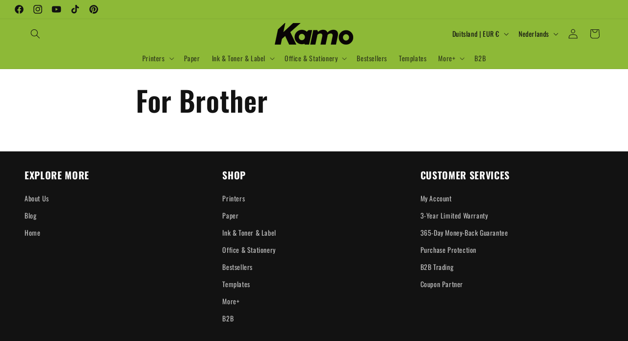

--- FILE ---
content_type: application/x-javascript; charset=utf-8
request_url: https://bundler.nice-team.net/app/shop/status/1abdb1-2.myshopify.com.js?1764709315
body_size: -338
content:
var bundler_settings_updated='1752475402c';